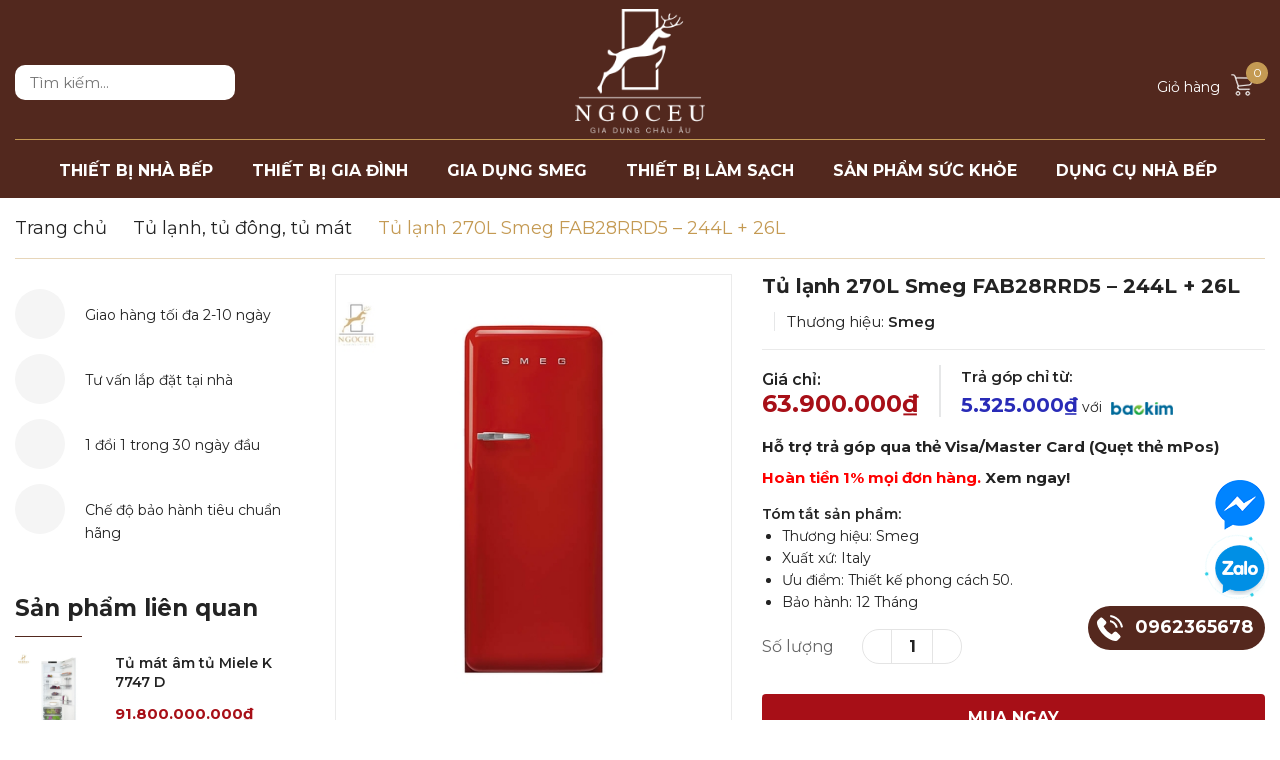

--- FILE ---
content_type: text/html; charset=utf-8
request_url: https://khohangchauau.com/blogs/all/tagged/smeg-news?view=json
body_size: 1443
content:







<div class="itemblog_big dub_blog_item ">

		<a class="dub_blog_item_img image-blog scale_hover" href="/thiet-bi-gia-dung-smeg-nao-duoc-ua-chuong-nhat-hien-nay" title="Thiết bị gia dụng Smeg nào được ưa chuộng nhất hiện nay">
			
			<img class="imageload img-fluid" src="https://bizweb.dktcdn.net/100/442/097/articles/thiet-bi-gia-dung-smeg-loai-nao-tot.jpg?v=1650354504300"   alt="Thiết bị gia dụng Smeg nào được ưa chuộng nhất hiện nay">
				
		</a>
	

	<div class="content-blog">
		<h3>
			<a href="/thiet-bi-gia-dung-smeg-nao-duoc-ua-chuong-nhat-hien-nay" title="Thiết bị gia dụng Smeg nào được ưa chuộng nhất hiện nay">Thiết bị gia dụng Smeg nào được ưa chuộng nhất hiện nay</a>
		</h3>
		<div class="posts">
			
			<p>
				Thiết bị gia dụng Smeg nào đang được nhiều người tiêu dùng săn lùng nhất hiện nay? Top 4 gương mặt tiêu biểu cực “hot” sẽ được các chuyên gia chỉ m...
				
				<a href="/thiet-bi-gia-dung-smeg-nao-duoc-ua-chuong-nhat-hien-nay" class="doctiep" title="Đọc tiếp">[Đọc tiếp]</a>
				
			</p>
			
		</div>
	</div>
</div>











<div class="itemblog_big dub_blog_item ">

		<a class="dub_blog_item_img image-blog scale_hover" href="/hang-smeg-cua-nuoc-nao-chau-au-chau-my-hay-chau-a" title="Hãng Smeg của nước nào? Châu âu, châu mỹ hay châu á">
			
			<img class="imageload img-fluid" src="https://bizweb.dktcdn.net/100/442/097/articles/hang-smeg-co-tot-khong.jpg?v=1650350622633"   alt="Hãng Smeg của nước nào? Châu âu, châu mỹ hay châu á">
				
		</a>
	

	<div class="content-blog">
		<h3>
			<a href="/hang-smeg-cua-nuoc-nao-chau-au-chau-my-hay-chau-a" title="Hãng Smeg của nước nào? Châu âu, châu mỹ hay châu á">Hãng Smeg của nước nào? Châu âu, châu mỹ hay châu á</a>
		</h3>
		<div class="posts">
			
			<p>
				Smeg là cái tên đang làm mưa làm gió trên thị trường trong nước và thế giới. Vậy hãng Smeg có nguồn gốc như thế nào? Các sản phẩm của hãng có tốt n...
				
				<a href="/hang-smeg-cua-nuoc-nao-chau-au-chau-my-hay-chau-a" class="doctiep" title="Đọc tiếp">[Đọc tiếp]</a>
				
			</p>
			
		</div>
	</div>
</div>











<div class="itemblog_big dub_blog_item ">

		<a class="dub_blog_item_img image-blog scale_hover" href="/gia-may-pha-cafe-smeg-la-bao-nhieu-co-dat-khong" title="Giá máy pha cafe Smeg là bao nhiêu? Có đắt không?">
			
			<img class="imageload img-fluid" src="https://bizweb.dktcdn.net/100/442/097/articles/gia-may-pha-cafa-smeg.jpg?v=1650201319620"   alt="Giá máy pha cafe Smeg là bao nhiêu? Có đắt không?">
				
		</a>
	

	<div class="content-blog">
		<h3>
			<a href="/gia-may-pha-cafe-smeg-la-bao-nhieu-co-dat-khong" title="Giá máy pha cafe Smeg là bao nhiêu? Có đắt không?">Giá máy pha cafe Smeg là bao nhiêu? Có đắt không?</a>
		</h3>
		<div class="posts">
			
			<p>
				Máy pha cafe Smeg là một trong những thương hiệu đình đám đang đốn tim rất nhiều người tiêu dùng. Tuy nhiên nhiều người vẫn còn băn khoăn lo sợ giá...
				
				<a href="/gia-may-pha-cafe-smeg-la-bao-nhieu-co-dat-khong" class="doctiep" title="Đọc tiếp">[Đọc tiếp]</a>
				
			</p>
			
		</div>
	</div>
</div>











<div class="itemblog_big dub_blog_item ">

		<a class="dub_blog_item_img image-blog scale_hover" href="/top-7-kinh-nghiem-chon-mua-may-xay-smeg-ban-nen-biet" title="Top 7 kinh nghiệm chọn mua máy xay Smeg bạn nên biết">
			
			<img class="imageload img-fluid" src="https://bizweb.dktcdn.net/100/442/097/articles/cach-chon-mua-may-xay-smeg.jpg?v=1650022266297"   alt="Top 7 kinh nghiệm chọn mua máy xay Smeg bạn nên biết">
				
		</a>
	

	<div class="content-blog">
		<h3>
			<a href="/top-7-kinh-nghiem-chon-mua-may-xay-smeg-ban-nen-biet" title="Top 7 kinh nghiệm chọn mua máy xay Smeg bạn nên biết">Top 7 kinh nghiệm chọn mua máy xay Smeg bạn nên biết</a>
		</h3>
		<div class="posts">
			
			<p>
				Nếu bạn là tín đồ của thương hiệu gia dụng cao cấp Smeg thì chắc chắn không thể thiếu một chiếc máy xay của hãng trong căn bếp thân yêu nhà mình. T...
				
				<a href="/top-7-kinh-nghiem-chon-mua-may-xay-smeg-ban-nen-biet" class="doctiep" title="Đọc tiếp">[Đọc tiếp]</a>
				
			</p>
			
		</div>
	</div>
</div>











<div class="itemblog_big dub_blog_item ">

		<a class="dub_blog_item_img image-blog scale_hover" href="/so-sanh-may-ep-smeg-va-hurom-loai-nao-tot-hon" title="So sánh máy ép Smeg và Hurom, loại nào tốt hơn?">
			
			<img class="imageload img-fluid" src="https://bizweb.dktcdn.net/100/442/097/articles/so-sanh-may-ep-smeg-va-hurom.jpg?v=1649825615873"   alt="So sánh máy ép Smeg và Hurom, loại nào tốt hơn?">
				
		</a>
	

	<div class="content-blog">
		<h3>
			<a href="/so-sanh-may-ep-smeg-va-hurom-loai-nao-tot-hon" title="So sánh máy ép Smeg và Hurom, loại nào tốt hơn?">So sánh máy ép Smeg và Hurom, loại nào tốt hơn?</a>
		</h3>
		<div class="posts">
			
			<p>
				Nhắc đến máy ép trái cây, chắc hẳn ai cũng nghĩ ngay đến 2 thương hiệu nổi tiếng là Smeg và Hurom. Vậy, loại nào tốt hơn, phù hợp với bạn hơn? Hãy ...
				
				<a href="/so-sanh-may-ep-smeg-va-hurom-loai-nao-tot-hon" class="doctiep" title="Đọc tiếp">[Đọc tiếp]</a>
				
			</p>
			
		</div>
	</div>
</div>











<div class="itemblog_big dub_blog_item ">

		<a class="dub_blog_item_img image-blog scale_hover" href="/cach-chon-mua-may-nuong-banh-mi-smeg-tot-phu-hop-nhat" title="Cách chọn mua máy nướng bánh mì Smeg tốt, phù hợp nhất">
			
			<img class="imageload img-fluid" src="https://bizweb.dktcdn.net/100/442/097/articles/cach-mua-may-nuong-banh-mi-smeg.jpg?v=1649705773823"   alt="Cách chọn mua máy nướng bánh mì Smeg tốt, phù hợp nhất">
				
		</a>
	

	<div class="content-blog">
		<h3>
			<a href="/cach-chon-mua-may-nuong-banh-mi-smeg-tot-phu-hop-nhat" title="Cách chọn mua máy nướng bánh mì Smeg tốt, phù hợp nhất">Cách chọn mua máy nướng bánh mì Smeg tốt, phù hợp nhất</a>
		</h3>
		<div class="posts">
			
			<p>
				Để có những lát bánh mì thơm ngon, nóng giòn nhanh chóng cho bữa sáng, không thể không kể đến công lao to lớn của máy nướng bánh mì Smeg. Vậy, máy ...
				
				<a href="/cach-chon-mua-may-nuong-banh-mi-smeg-tot-phu-hop-nhat" class="doctiep" title="Đọc tiếp">[Đọc tiếp]</a>
				
			</p>
			
		</div>
	</div>
</div>








--- FILE ---
content_type: text/css
request_url: https://bizweb.dktcdn.net/100/442/097/themes/862164/assets/collection_style.scss.css?1755860544324
body_size: 6774
content:
.h1_title{font-size:36px;font-family:"Roboto",sans-serif;color:#232323;text-transform:uppercase}@media (max-width: 480px){.h1_title{font-size:28px}}.collection2 h1{margin-bottom:15px}.search-main .title_search{font-family:"Roboto",sans-serif;text-transform:none;font-size:24px;margin-bottom:10px}@media (max-width: 991px){.search-main .title_search{font-size:16px}}@media (min-width: 768px){.search-main .form_search_h{width:300px;float:left;line-height:2.1;border-radius:0;border-top-left-radius:3px;border-bottom-left-radius:3px}}@media (min-width: 768px){.search-main .btn_search_h{border-radius:0;margin-left:-1px;border-top-right-radius:3px;border-bottom-right-radius:3px}}.sortPagiBar{float:right}.sort-cate{display:inline-block;float:right}@media (max-width: 480px){.sort-cate{float:none !important}}.sort-cate .sort-cate-left{float:left;margin-top:5px}.sort-cate .sort-cate-left h3{font-size:14px;font-weight:700;float:left;margin:0;margin-top:2px;color:#232323;display:inline-block;float:left;width:100px}.sort-cate .sort-cate-left ul{float:left;display:block;padding-left:0;width:calc(100% - 100px);-webkit-width:calc(100% - 100px);-o-width:calc(100% - 100px);-os-width:calc(100% - 100px);-moz-width:calc(100% - 100px)}.sort-cate .sort-cate-left ul li{float:left;padding:0 0 0 20px}@media (min-width: 768px) and (max-width: 991px){.sort-cate .sort-cate-left ul li:first-child{padding-left:0px}}.sort-cate .sort-cate-left ul li.active a{color:#52281e}.sort-cate .sort-cate-left ul li a{font-size:14px;position:relative}.sort-cate .sort-cate-left ul li a i{height:14px;width:14px;border:1px solid #cdcfdd;border-radius:3px;display:inline-block;vertical-align:middle;border-radius:14px;margin:-3px 5px 0 0;position:relative}.sort-cate .sort-cate-left ul li:hover i,.sort-cate .sort-cate-left ul li.active i{background:#52281e;height:14px;width:14px;border:none;border-radius:14px}.sort-cate .sort-cate-left ul li:hover i:before,.sort-cate .sort-cate-left ul li.active i:before{font-family:'Font Awesome\ 5 Free';font-weight:900;content:"\f00c";color:#fff;position:absolute;width:14px;border-radius:14px;height:14px;line-height:14px;top:0px;font-size:10px;left:1px}.sort-cate .sort-cate-right{float:right}.sort-cate .sort-cate-right h3{font-size:14px;font-weight:normal;float:left;margin:0;margin-top:5px;margin-right:5px}.sort-cate .sort-cate-right .view-mode{display:inline-block}@media (max-width: 480px){.sort-cate .sort-cate-right .view-mode{text-align:center;display:block}}.sort-cate .sort-cate-right .view-mode a{border:1px solid #eaeced;width:65px;display:inline-block;color:#333;font-size:14px;height:auto;line-height:inherit;float:left;border-radius:0;height:30px;line-height:30px}@media (min-width: 413px) and (max-width: 415px){.sort-cate .sort-cate-right .view-mode a{width:90px}}@media (min-width: 374px) and (max-width: 380px){.sort-cate .sort-cate-right .view-mode a{width:80px}}.sort-cate .sort-cate-right .view-mode a.active,.sort-cate .sort-cate-right .view-mode a:hover{color:#52281e}.sort-cate .sort-cate-right .view-mode a+a{margin-left:5px}@media (max-width: 480px){.sort-cate .sort-cate-right .view-mode a{float:none}}@media (max-width: 480px){.sort-cate .sort-cate-right{width:50%}.sort-cate .sort-cate-right h3{display:block;text-align:left;margin-right:0;float:none}}@media (max-width: 480px){.sort-cate .sort-cate-right-mobile{width:100%;float:left}.sort-cate .sort-cate-right-mobile #sort-by{float:none;margin-left:0px;width:100%;padding:5px 0}.sort-cate .sort-cate-right-mobile #sort-by .left{display:block;float:left;line-height:1.4;font-weight:normal;margin-right:10px;margin-top:5px;width:60px}.sort-cate .sort-cate-right-mobile #sort-by ul{width:calc(100% - 80px)}.sort-cate .sort-cate-right-mobile #sort-by ul>li{border:1px solid #eaeced;padding:0 5px;width:100%;line-height:28px}.sort-cate .sort-cate-right-mobile #sort-by ul ul{background-color:#fff;width:100% !important;top:27px}.sort-cate .sort-cate-right-mobile #sort-by ul ul li{width:100%;border:none}}.dqdt-sidebar{margin-top:0px;position:relative;z-index:0}.wrap_background{background:#fff}.bg_collection{background:#fff;padding:0;margin:0px 0 30px}@media (max-width: 767px){.bg_collection{padding-top:0}}.category-products .item_product_main .product-item-main,.cls_search .item_product_main .product-item-main{border:solid 1px #ebebeb}.category-products .item_product_main .product-item-main .product-bottom .blockprice,.cls_search .item_product_main .product-item-main .product-bottom .blockprice{padding-bottom:60px}@media (min-width: 992px) and (max-width: 1199px){.category-products .item_product_main .product-item-main .product-bottom .form-nut-grid .group_action,.cls_search .item_product_main .product-item-main .product-bottom .form-nut-grid .group_action{left:-15px}}.wrap_background_aside{width:100%;float:left;text-align:left}@media (max-width: 1199px){.wrap_background_aside.asidecollection{margin-top:0px;margin-bottom:0px}}.slider-items-products{position:relative}.slider-items-products .collectiontitle h1{font-size:30px;font-weight:bold;text-transform:uppercase;padding:0;color:#232323;text-align:center}@media (max-width: 767px){.slider-items-products .collectiontitle h1{font-size:25px}}.listoffice{width:100%;float:left;overflow:hidden;margin-bottom:15px;padding:30px 0;border-bottom:1px dashed #ebebeb}.listoffice form{margin-bottom:0}.listoffice .product-thumbnail{width:260px;display:block;float:left;position:relative}.listoffice .product-thumbnail .sale-flash{position:absolute;font-size:14px;color:#FFF;width:41px;height:40px;line-height:39px;font-weight:700;top:10px;right:10px;text-align:center;z-index:99;background-color:transparent !important;background:url("//bizweb.dktcdn.net/100/442/097/themes/862164/assets/sale.png?1755856677603");font-size:12px}.listoffice .product-thumbnail .sale-flash.new{background:url("//bizweb.dktcdn.net/100/442/097/themes/862164/assets/new.png?1755856677603")}.listoffice .product-thumbnail .sale-flash.hot{background:url("//bizweb.dktcdn.net/100/442/097/themes/862164/assets/hot.png?1755856677603");width:40px;height:39px}.listoffice .product-info{width:calc(100% - 260px);display:block;float:left;padding-top:0;padding-left:30px;text-align:left;padding-bottom:0}.listoffice .product-info .product-name{font-size:18px;font-weight:400;padding:0;margin:0 0 10px;color:#232323;font-family:"Roboto",sans-serif}.listoffice .product-info .price-box{text-align:left;color:#232323;font-size:20px;display:block;font-weight:600;font-family:"Roboto",sans-serif;margin-bottom:15px;font-family:'Arial',sans-serif}.listoffice .product-info .price-box .compare-price{text-decoration:line-through;font-size:15px;font-weight:400;margin:0;display:inline-block;color:#acacac;margin-left:10px}.listoffice .product-info .desproduct{font-size:14px;margin-bottom:15px;color:#898989}.listoffice .product-info .desproduct a{font-size:14px;font-weight:normal}.listoffice .product-action .btn{height:35px;line-height:35px;border-radius:3px;border:0}.listoffice .product-action .btn:hover{border:0;background:#52281e;color:#fff}.listoffice .product-action .btn.quick-view{background:#ccc}.listoffice .product-action .btn.quick-view:hover{background:#52281e;color:#fff}.listoffice .product-action .btn .fa{font-size:13px}.listoffice .product-action .btn.btn-cart{border-radius:3px;border:0}.listoffice .product-action .btn.btn-cart .fas,.listoffice .product-action .btn.btn-cart .far,.listoffice .product-action .btn.btn-cart .fab{color:#fff;font-size:14px}.listoffice .product-action .btn.btn-cart:hover{background:#52281e;color:#fff}.listoffice .product-action .btn.btn-cart:hover .fas,.listoffice .product-action .btn.btn-cart:hover .far,.listoffice .product-action .btn.btn-cart:hover .fab{color:#fff}.listoffice .product-action .btn_tuychon{line-height:35px !important}.listoffice .product-action .btn_tuychon:hover{line-height:35px !important}.listoffice .product-action .btn_view{padding:0;width:35px;border-radius:3px}.listoffice .product-action .xem_nhanh{width:120px;height:35px;line-height:35px;text-align:center;background:#232323;display:inline-block;padding:0 10px;font-size:14px;border-radius:0;color:#fff}.listoffice .product-action .xem_nhanh .fas,.listoffice .product-action .xem_nhanh .far,.listoffice .product-action .xem_nhanh .fab{color:#fff;font-size:14px}.listoffice .product-action .xem_nhanh:hover{background:#52281e}.listoffice .product-action .xem_nhanh:hover .fas,.listoffice .product-action .xem_nhanh:hover .far,.listoffice .product-action .xem_nhanh:hover .fab{color:#fff}@media (min-width: 992px){.section.flex{padding:0 0 40px}}.collection .collection-image img{width:100%}.collection .product-box-h{min-height:415px}@media (min-width: 992px) and (max-width: 1199px){.collection .product-box-h{min-height:350px}}@media (min-width: 768px) and (max-width: 991px){.collection .product-box-h{min-height:340px}}@media (min-width: 543px) and (max-width: 767px){.collection .product-box-h{min-height:310px}}@media (max-width: 480px){.collection .product-box-h{min-height:270px}}.product-mini-lists .products{border:none !important}@media (min-width: 1200px){.products-view-grid .col-lg-4:nth-child(3n+1){clear:left}}@media (min-width: 992px) and (max-width: 1199px){.products-view-grid .col-md-4:nth-child(3n+1){clear:left}}@media (min-width: 768px) and (max-width: 991px){.products-view-grid .col-sm-4:nth-child(3n+1){clear:left}}@media (max-width: 767px){.products-view-grid .col-xs-6:nth-child(2n+1){clear:left}}@media (max-width: 767px){.product-box .btn-white{padding:0 10px}}.view-mode>a{width:34px;height:34px;display:inline-block;overflow:hidden;margin-right:3px}.view-mode span{font-size:0}.tt span{font-size:14px}.tt.hidden-sm.hidden-xs{padding-left:95px;padding-top:10px;display:inline-block}.button-view-mode{padding:0;margin:0;width:34px;height:34px;box-shadow:none;line-height:34px;font-size:16px;background:#f5f5f5;border-radius:3px;border:0;color:#acacac}.button-view-mode.active{color:#fff;background:#52281e;box-shadow:none}.button-view-mode.active a{color:#52281e}.button-view-mode .fa{font-size:14px}.button-view-mode .ion-grid{font-size:21px}.button-view-mode .ion-navicon{font-size:26px}.button-view-mode:hover{color:#fff;background:#52281e}@media (max-width: 767px){.title_collec{margin-bottom:15px}}.collection .title-head{display:inherit;font-family:"Roboto",sans-serif;font-size:20px;font-weight:bold;text-transform:uppercase;line-height:30px;margin:0}@media (max-width: 991px){.collection .title-head{position:relative;margin-bottom:0px}}.collection .tt span{text-transform:none;font-size:14px;font-weight:400;font-family:"Roboto",sans-serif}.collection .text-sm-left{padding-top:6px}.collection .category-products .sortPagiBar{display:block;padding:0;width:100%;border-bottom:1px dashed #ebebeb;margin-bottom:20px;padding-bottom:10px}@media (max-width: 767px){.collection .category-products .sortPagiBar{margin-top:7px}}.collection .category-products .sortPagiBar .wr_sort{margin-bottom:0px;padding:0px 0px 3px}@media (max-width: 767px){.collection .category-products .sortPagiBar .wr_sort{border-bottom:none;margin-bottom:0px}}.collection .category-products .sortPagiBar .wr_sort .text-sm-right .ht_xxx{float:left;height:30px;display:inline-block;line-height:32px;margin-right:5px;font-size:14px;font-family:"Roboto",sans-serif}.collection .category-products .sortPagiBar .wr_sort .text-sm-right .view-mode{display:inline-block}.collection .category-products .sortPagiBar .wr_sort .text-sm-right .view-mode a{width:34px;margin-right:5px}.collection .category-products .sortPagiBar .wr_sort .text-sm-right .sorby_xxx{display:inline;float:right}.collection .category-products .sortPagiBar .wr_sort .text-sm-right .sorby_xxx .left{float:left;font-weight:400;line-height:33px;font-size:14px !important;font-family:"Roboto",sans-serif;margin-right:6px;margin-bottom:0}.collection .category-products .sortPagiBar .wr_sort .text-sm-right .sorby_xxx ul li{font-family:"Roboto",sans-serif;font-weight:400}.collection .category-products .sortPagiBar2{display:inline-block;padding:0;margin-bottom:15px;margin-top:-5px;width:100%}.collection .category-products .sortPagiBar2 .wr_sort{margin-bottom:0px;padding:0px 0px 3px}@media (max-width: 767px){.collection .category-products .sortPagiBar2 .wr_sort{border-bottom:none;margin-bottom:0px}}.collection .category-products .sortPagiBar2 .wr_sort .text-sm-right .ht_xxx{float:left;height:30px;display:inline-block;line-height:32px;margin-right:5px;font-size:14px;font-family:"Roboto",sans-serif}.collection .category-products .sortPagiBar2 .wr_sort .text-sm-right .view-mode{display:inline-block}.collection .category-products .sortPagiBar2 .wr_sort .text-sm-right .view-mode a{width:34px;margin-right:5px}.collection .category-products .sortPagiBar2 .wr_sort .text-sm-right .sorby_xxx{display:inline;float:right}.collection .category-products .sortPagiBar2 .wr_sort .text-sm-right .sorby_xxx .left{float:left;font-weight:400;line-height:33px;font-size:14px !important;font-family:"Roboto",sans-serif;margin-right:6px;margin-bottom:0}.collection .category-products .sortPagiBar2 .wr_sort .text-sm-right .sorby_xxx ul li{font-family:"Roboto",sans-serif;font-weight:400}.collection .product-box .product-thumbnail a{height:260.5px}.category-products{width:100%;float:left}@media (max-width: 767px){.category-products{padding-top:0}}@media (min-width: 1200px){.collection_reponsive .col-lg-4:nth-child(3n+1){clear:left}}@media (min-width: 992px) and (max-width: 1199px){.collection_reponsive .col-md-3:nth-child(4n+1){clear:left}}@media (min-width: 768px) and (max-width: 991px){.collection_reponsive .col-sm-3:nth-child(4n+1){clear:left}}@media (max-width: 767px){.collection_reponsive .col-xs-6:nth-child(2n+1){clear:left}}.group_search_width{width:500px;float:left;position:relative}.group_search_width input{border-radius:40px !important;width:100% !important;padding-right:115px !important}.group_search_width button{position:absolute;top:0;right:0;border-radius:40px !important}@media (min-width: 1200px){.cls_search .col-lg-3:nth-child(4n+1){clear:left}}@media (min-width: 992px) and (max-width: 1199px){.cls_search .col-md-4:nth-child(3n+1){clear:left}}@media (max-width: 991px) and (min-width: 768px){.cls_search .col-sm-4:nth-child(3n+1){clear:left}}@media (max-width: 767px){.cls_search .col-xs-6:nth-child(2n+1){clear:left}}.aside-content{margin-top:25px}.filter-vendor .aside-content{background:#f9fafb;padding:5px 0px 15px 20px;margin-bottom:40px !important;border-radius:5px}.filter-vendor .aside-content ul{padding-left:0px;padding-right:35px;max-height:269px;margin:0}.filter-vendor .aside-content ul li{padding:8px 0px;border-bottom:1px solid #ebebeb}.filter-vendor .aside-content ul li:last-child{border-bottom:0}.filter-vendor .aside-content ul li label{font-size:16px;margin-bottom:0}.filter-group{padding:10px 0px 0px 0px}.filter-group ul{max-height:245px;overflow-y:auto}.filter-group ul.size_xx{overflow-y:inherit !important}.filter-group ul::-webkit-scrollbar-track{border-radius:10px;background-color:#fff;width:5px}.filter-group ul::-webkit-scrollbar{width:5px;background-color:#fff}.filter-group ul::-webkit-scrollbar-thumb{border-radius:10px;background-color:#919aa8;width:5px}.filter-group-title{display:block;font-size:em(18px);margin-bottom:10px}.filter-group{position:relative}.filter-item{margin:0;cursor:pointer;line-height:28px;min-width:100%;float:left;padding:0px;position:relative}.filter-item .label_relative{position:relative}.filter-item .label_relative .filter_tt{padding-left:5px;display:inline-block}.filter-item.filter-color-size{min-width:0px;padding:0px}.filter-item.filter-size{min-width:0px;padding:0px;background:#fff;text-align:center;margin-right:5px;margin-bottom:5px;line-height:25px;color:#252525;position:relative}.filter-item.filter-size .fa{opacity:0;width:30px;height:30px;position:relative}.filter-item.filter-size .tags_size{color:#232323}.filter-item .name_color{line-height:25px;display:inline-block;height:20px;position:absolute;font-size:14px;color:#707070;text-transform:inherit}.filter-item *{cursor:pointer;color:#263036;font-size:14px;font-weight:400}@media (min-width: 992px) and (max-width: 1199px){.filter-item *{font-size:12px}}.filter-item *:active{color:#52281e}.filter-item.size .tags_size{width:50px;height:25px;font-size:13px;display:inherit;position:relative}.filter-item.size .tags_size:before{display:block;content:"";width:50px;height:25px;position:absolute;left:0px;top:0px;border-radius:3px;border:1px solid #ddd}.filter-item.size input:checked+.tags_size:before{border-color:#52281e}.filter-item.color{min-width:24px}.filter-item.color a,.filter-item.color label{width:100%;height:100%;display:inline-block;font-size:0}.filter-item.color .fa{border-radius:50%;width:24px;height:24px;background:red;position:relative}.filter-item.color .fa:before{display:none}.filter-item.color input:checked+.fa:before{display:block;content:'\f00c';font-family:FontAwesome;position:absolute;left:50%;top:50%;transform:translate(-50%, -50%);width:auto;height:auto !important;font-size:12px;color:#fff;background:unset;border:0}.filter-item.color input:checked+.fa.trang:before{color:#52281e}.color input:checked+.fa:after{display:none}.filter-item--green *:hover{color:#52281e}.filter-item--half{display:inline-block;width:48%;white-space:nowrap;overflow:hidden;margin-right:3px}.filter-item--check-box input{display:block;z-index:9;width:14px;height:14px;margin-top:6px}.filter-item--check-box .fa{margin-right:5px;width:12px;height:12px;font-size:12px;position:relative;top:2px}.filter-item--check-box input+.fa:before{content:"";margin-right:5px;border-radius:0px;font-size:12px;line-height:12px;border:1px solid #263036;position:absolute;top:0px;height:12px !important;width:12px;background:#f9fafb}.filter-item--check-box input:checked+span{color:#52281e}.filter-item--check-box input:checked+.fa,.filter-item--check-box input+span{color:#52281e}.filter-item--check-box input:checked+.fa:before,.filter-item--check-box input+span:before{border-color:#52281e}.filter-item--check-box input:checked+.fa:after,.filter-item--check-box input+span:after{font-family:'FontAwesome';content:"\f14a";color:#52281e;position:absolute;width:12px;height:12px;line-height:12px;top:0px;font-size:12px;left:1px}.filter-container__selected-filter{margin-bottom:10px;padding-bottom:5px;border-bottom:1px solid #eee}.filter-container__selected-filter-header{margin-bottom:5px}.filter-container__selected-filter-header-title{font-size:16px;font-weight:bold;color:#0038AE}.filter-container__clear-all{float:right;color:#333;margin-top:0px}.filter-container__selected-filter-item{padding:3px 0}.filter-container__selected-filter-item>a{color:#333;font-size:em(13px)}.filter-container__selected-filter-item .fa{margin-right:10px;color:#F44336}#sort-by{float:right;font-size:12px;text-align:left}#sort-by .button-asc,#sort-by .button-desc{background-color:#f8f8f8;box-shadow:none;float:right;height:30px;line-height:28px;margin-left:5px;text-align:center;width:30px}#sort-by label{float:left;font-weight:400;line-height:33px;font-size:14px;margin-right:6px;margin-bottom:0;color:#232323}#sort-by ul{margin:0;padding:0;list-style:none;display:inline;float:right}#sort-by a:link,#sort-by a:visited{color:#333;text-decoration:none}#sort-by>ul>li{-webkit-appearance:none;-moz-appearance:none;appearance:none;background-position:right center;background-repeat:no-repeat;background-position:right 10px center;padding-right:28px;text-indent:.01px;cursor:pointer;line-height:34px;background-image:url(//bizweb.dktcdn.net/100/442/097/themes/862164/assets/ico-select.png?1755856677603) !important;border-radius:3px}#sort-by>ul>li:hover{border-bottom-right-radius:0;border-bottom-left-radius:0}#sort-by li{background:none repeat scroll 0 0 #fff;cursor:pointer;margin:0 auto;outline:medium none;padding:0 20px;position:relative;width:180px;float:left;color:#333;border:1px solid #e5e5e5;font-size:14px}#sort-by li>a{display:inline-block;width:100%;line-height:36px;transition:all 0s ease-in-out}#sort-by li>a:hover{color:#52281e}#sort-by li li{width:100%;margin-top:0px;border-top:none;border-right:none;border-left:none}#sort-by li li a:hover{color:#52281e}#sort-by li:hover{background-color:#fff}#sort-by li li:hover{background-color:#fff;color:#007fb8}#sort-by ul ul{position:absolute;visibility:hidden;width:180px;left:-1px;top:34px;background:none repeat scroll 0 0 #F8F8F8;z-index:10000;border:1px solid #ebebeb;border-radius:3px;overflow:hidden;border-top-right-radius:0;border-top-left-radius:0;overflow:hidden;background:#fff;padding-left:0px !important}#sort-by ul ul li:last-child{border-bottom:none}#sort-by ul ul ul{position:absolute;left:100%;top:-2px;border:solid 1px transparent}#sort-by li:hover>ul{visibility:visible}.filter-container__selected-filter{margin-bottom:10px;padding-bottom:5px;border-bottom:1px solid #eee}.filter-container__selected-filter-header{margin-bottom:5px}.filter-container__selected-filter-item{padding:3px 0}.filter-container__selected-filter-item>a{color:#333;font-size:em(13px)}.filter-container__selected-filter-item .fa{margin-right:10px;color:#F44336}.related-products .xemthem{padding-left:0px;color:#555;font-family:"Roboto",sans-serif;text-decoration:underline}.related-products .xemthem:hover{color:#52281e}.collection2 .wrap_content{width:100%;float:left;background:#f6f6f6;margin-bottom:35px;padding:0 20px;display:block}@media (max-width: 767px){.collection2 .wrap_content{height:50px}}.collection2 .wrap_content .sortPagiBar{float:left}.collection2 .bolocs{display:inline-block;font-size:15px;color:#555;z-index:99;position:relative;line-height:50px;height:50px;font-family:"Roboto",sans-serif;float:right;text-align:right;width:261px}@media (max-width: 767px){.collection2 .bolocs{width:unset}}.collection2 .bolocs:hover>.dqdt-sidebar2{visibility:visible}.collection2 .bolocs .boloc .fa-sort-down{color:#555;display:inline-block;float:right;margin-top:15px;margin-left:6px}@media (max-width: 767px){.collection2 .bolocs .boloc .fa-sort-down{text-align:left}}.collection2 .dqdt-sidebar2{position:absolute;width:261px;background:#fff;top:0;overflow:hidden;overflow-y:auto;visibility:hidden;width:261px;left:20px;top:50px !important;z-index:10000;border:0;border-radius:0px;box-shadow:0px 1px 61.88px 6.12px rgba(3,3,3,0.09);padding:10px 20px 20px 20px}@media (max-width: 767px){.collection2 .dqdt-sidebar2{width:290px;left:-190px}}.collection2 .dqdt-sidebar2.openf{padding-top:15px;visibility:visible}.collection2 .dqdt-sidebar2 .aside-filter{margin-left:0px;margin:0}.collection2 .aside-filter{background:transparent;margin-bottom:20px}.collection2 .aside-filter .aside-item{margin-bottom:0px;border-bottom:1px solid #ebebeb}.collection2 .aside-filter .aside-item .field-search{margin-bottom:10px;position:relative}.collection2 .aside-filter .aside-item:last-child{margin-bottom:0;border:none}.collection2 .aside-filter .aside-item:last-child .aside-content{margin-bottom:0}.collection2 .aside-filter .aside-item .form-group .form-control{min-height:40px;height:40px}.collection2 .aside-filter .aside-item .input-group-btn{position:static}.collection2 .aside-filter .aside-item .input-group-btn button{position:absolute;right:0;top:0;height:40px;width:40px;padding:0;text-align:center;line-height:40px;background:#52281e;color:#fff;border-bottom-right-radius:3px;border-top-right-radius:3px}.collection2 .aside-filter .filter-container{margin-bottom:0px}.collection2 .aside-filter .aside-item .aside-title:after{display:none}.collection2 .aside-item{width:220px;float:left}@media (max-width: 1199px){.collection2 .aside-item{width:100%}}.collection2 .aside-item{margin:0px;position:relative}.collection2 .aside-item:last-child{margin-right:0px}.collection2 .aside-item .aside-title{position:relative;height:50px;line-height:50px;border:none;padding:0px;border-radius:0;background:#fff;text-align:left}@media (max-width: 1199px){.collection2 .aside-item .aside-title{padding:0}}.collection2 .aside-item .aside-title .fas{padding-right:5px}.collection2 .aside-item .aside-title:before{content:"\f107";font-family:'Font Awesome\ 5 Free';font-weight:900;font-size:16px;position:absolute;right:0px;top:0px}@media (max-width: 1199px){.collection2 .aside-item .aside-title:before{right:0px}}.collection2 .aside-item .aside-title h2{font-family:"Roboto",sans-serif;width:100%;font-size:15px !important;margin:0;text-transform:none;font-weight:400;display:inline-block;padding:0px;position:relative;color:#555}.collection2 .aside-item .aside-content{padding:15px 15px 0;border:solid 1px #ebebeb;border-radius:3px}.collection2 .aside-item .aside-content ul{padding-left:0px}.collection2 .aside-item .aside-content{display:none;top:0px;left:0;width:100%;z-index:99;background:#fff;position:relative;margin-bottom:20px}@media (max-width: 1199px){.collection2 .aside-item .aside-content{position:relative;top:0}}.collection2 .aside-item.active .aside-content{display:block}.ui-widget.ui-widget-content{height:4px;background:#ebebeb}.ui-slider-range.ui-corner-all.ui-widget-header{background:#52281e !important}.ui-slider-horizontal .ui-slider-handle{height:18px !important;width:18px !important;border-radius:50% !important;top:-7px !important;border:none !important;background:#52281e !important;border:solid 2px #fff !important;box-shadow:0px 4px 8px 0px rgba(204,33,33,0.3);margin-left:0 !important}.ui-widget.ui-widget-content{border:none !important;margin-bottom:25px;width:calc(100% - 15px);margin-left:0px}#start{width:36%;float:left;margin-right:0;margin-top:7px}#start input{font-family:"Roboto",sans-serif;color:#666;font-size:14px;font-weight:400;text-align:left;border-radius:0px;border:0px solid #e1e1e1;box-shadow:none;background:transparent}@media (min-width: 992px) and (max-width: 1199px){#start input{font-size:12px}}#stop{width:36%;float:left;margin-left:0;margin-top:7px;text-align:right;position:relative}#stop:before{content:"-";position:absolute;left:-6px;font-size:17px;top:-2px}#stop input{font-family:"Roboto",sans-serif;color:#666;font-size:14px;font-weight:400;text-align:right;border-radius:0px;border:0px solid #e1e1e1;box-shadow:none;background:transparent}@media (min-width: 992px) and (max-width: 1199px){#stop input{font-size:12px}}a#filter-value{padding:0 10px !important;font-size:16px;text-transform:none;font-weight:400 !important;width:67px;float:right;text-align:center;margin-top:0}@media (max-width: 991px){a#filter-value{width:50px;font-size:14px}}.aside_product_love .slick-arrow{font-size:0;line-height:0;position:absolute;top:45%;display:block;width:30px;height:30px;padding:0;-webkit-transform:translate(0, -50%);-ms-transform:translate(0, -50%);transform:translate(0, -50%);cursor:pointer;color:transparent;border:none;outline:none;background:#52281e;line-height:30px;text-align:center;z-index:2;border-radius:3px}.aside_product_love .slick-arrow.slick-prev{left:14px}.aside_product_love .slick-arrow.slick-prev:before{content:"\f053";font-family:"Font Awesome\ 5 Free";font-weight:900;font-size:12px;color:#fff}.aside_product_love .slick-arrow.slick-next{right:14px}.aside_product_love .slick-arrow.slick-next:before{content:"\f054";font-family:"Font Awesome\ 5 Free";font-weight:900;font-size:12px;color:#fff}.aside_product_love .slick-arrow:hover{background:#fff;border:1px solid #52281e}.aside_product_love .slick-arrow:hover:before{color:#52281e}@media (min-width: 992px) and (max-width: 1199px){.aside_product_love .product_big{min-height:110px !important}}@media (max-width: 991px){.aside_product_love .product_big .image_thumb{height:85px !important}}.aside_product_love .slick-arrow{top:-62px}@media (min-width: 992px) and (max-width: 1199px){.aside_product_love .slick-arrow{top:-59px}}@media (max-width: 991px){.aside_product_love .slick-arrow{top:-55px}}.aside_product_love .slick-arrow:hover{border:none}.aside_product_love .slick-arrow:hover:before{color:#52281e !important}.aside_product_love .slick-arrow.slick-prev{left:unset;right:12px;background:transparent}.aside_product_love .slick-arrow.slick-prev:before{color:#cacaca;font-size:16px}.aside_product_love .slick-arrow.slick-next{right:-10px;background:transparent}.aside_product_love .slick-arrow.slick-next:before{color:#cacaca;font-size:16px}.aside_product_love .slick-slide>div:nth-child(4) .item_product_small{border-bottom:0 !important}.aside_product_love .item_product_small{min-height:85px !important;border-bottom:1px solid #ebebeb !important}.aside_product_love .item_product_small:hover .action{webkit-animation:hover-imagecategory 0.6s cubic-bezier(0.25, 0.46, 0.45, 0.94) 1;-moz-animation:hover-imagecategory 0.6s cubic-bezier(0.25, 0.46, 0.45, 0.94) 1;-o-animation:hover-imagecategory 0.6s cubic-bezier(0.25, 0.46, 0.45, 0.94) 1;animation:hover-imagecategory 0.6s cubic-bezier(0.25, 0.46, 0.45, 0.94) 1;display:block !important}.aside_product_love .item_product_small .action{display:none !important;vertical-align:middle;-webkit-transform-origin:50% 100%;-moz-transform-origin:50% 100%;-ms-transform-origin:50% 100%;transform-origin:50% 100%}.aside_product_love .item_product_small .action .btn{border:1px solid #ebebeb;border-radius:50%;height:31px;width:31px;line-height:28px;padding:0}.aside_product_love .item_product_small .action .btn:hover{border:1px solid #52281e;background:#52281e}.aside_product_love .item_product_small .action .btn:hover .fas,.aside_product_love .item_product_small .action .btn:hover .far{color:#fff}.aside_product_love .item_product_small .action .btn .fas,.aside_product_love .item_product_small .action .btn .far{font-size:13px}.aside_product_love .item_product_small .action .btn-wishlist{margin:0 3px}.aside_product_love .item_product_small .product-thumbnail{width:85px !important;margin-right:15px !important}.aside_product_love .item_product_small .product-thumbnail .image_thumb{height:85px !important}.aside_product_love .item_product_small .product-right-content{width:calc(100% - 100px) !important}.aside_product_love .item_product_small .product-right-content .product-info{font-size:16px !important}.aside_product_love .item_product_small .product-right-content .product-info .price-box{font-size:15px}.aside_product_love .item_product_small .product-right-content .product-info .price-box .price{padding-right:10px;font-size:15px}.aside_product_love .item_product_small .product-right-content .product-info .price-box .compare-price{padding-left:0px !important}.aside_product_love .slick_vertical_love{margin-top:30px}
